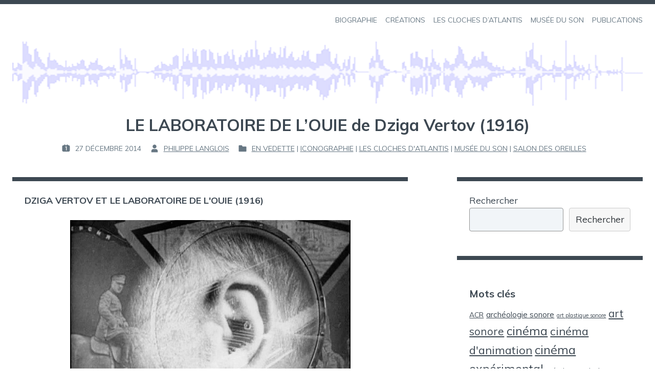

--- FILE ---
content_type: text/html; charset=UTF-8
request_url: http://philippelanglois.net/lcd/?p=515
body_size: 14648
content:
<!doctype html>
<html lang="fr-FR">
<head>
	<meta charset="UTF-8">
	<meta name="viewport" content="width=device-width, initial-scale=1">
	<link rel="profile" href="https://gmpg.org/xfn/11">
	<title>LE LABORATOIRE DE L&rsquo;OUIE de Dziga Vertov (1916) &#8211; Bells of Atlantis</title>
<meta name='robots' content='max-image-preview:large' />
<link rel='dns-prefetch' href='//fonts.googleapis.com' />
<link rel='dns-prefetch' href='//s.w.org' />
<link rel="alternate" type="application/rss+xml" title="Bells of Atlantis &raquo; Flux" href="http://philippelanglois.net/lcd/?feed=rss2" />
<link rel="alternate" type="application/rss+xml" title="Bells of Atlantis &raquo; Flux des commentaires" href="http://philippelanglois.net/lcd/?feed=comments-rss2" />
<script>
window._wpemojiSettings = {"baseUrl":"https:\/\/s.w.org\/images\/core\/emoji\/14.0.0\/72x72\/","ext":".png","svgUrl":"https:\/\/s.w.org\/images\/core\/emoji\/14.0.0\/svg\/","svgExt":".svg","source":{"concatemoji":"http:\/\/philippelanglois.net\/lcd\/wp-includes\/js\/wp-emoji-release.min.js?ver=6.0.11"}};
/*! This file is auto-generated */
!function(e,a,t){var n,r,o,i=a.createElement("canvas"),p=i.getContext&&i.getContext("2d");function s(e,t){var a=String.fromCharCode,e=(p.clearRect(0,0,i.width,i.height),p.fillText(a.apply(this,e),0,0),i.toDataURL());return p.clearRect(0,0,i.width,i.height),p.fillText(a.apply(this,t),0,0),e===i.toDataURL()}function c(e){var t=a.createElement("script");t.src=e,t.defer=t.type="text/javascript",a.getElementsByTagName("head")[0].appendChild(t)}for(o=Array("flag","emoji"),t.supports={everything:!0,everythingExceptFlag:!0},r=0;r<o.length;r++)t.supports[o[r]]=function(e){if(!p||!p.fillText)return!1;switch(p.textBaseline="top",p.font="600 32px Arial",e){case"flag":return s([127987,65039,8205,9895,65039],[127987,65039,8203,9895,65039])?!1:!s([55356,56826,55356,56819],[55356,56826,8203,55356,56819])&&!s([55356,57332,56128,56423,56128,56418,56128,56421,56128,56430,56128,56423,56128,56447],[55356,57332,8203,56128,56423,8203,56128,56418,8203,56128,56421,8203,56128,56430,8203,56128,56423,8203,56128,56447]);case"emoji":return!s([129777,127995,8205,129778,127999],[129777,127995,8203,129778,127999])}return!1}(o[r]),t.supports.everything=t.supports.everything&&t.supports[o[r]],"flag"!==o[r]&&(t.supports.everythingExceptFlag=t.supports.everythingExceptFlag&&t.supports[o[r]]);t.supports.everythingExceptFlag=t.supports.everythingExceptFlag&&!t.supports.flag,t.DOMReady=!1,t.readyCallback=function(){t.DOMReady=!0},t.supports.everything||(n=function(){t.readyCallback()},a.addEventListener?(a.addEventListener("DOMContentLoaded",n,!1),e.addEventListener("load",n,!1)):(e.attachEvent("onload",n),a.attachEvent("onreadystatechange",function(){"complete"===a.readyState&&t.readyCallback()})),(e=t.source||{}).concatemoji?c(e.concatemoji):e.wpemoji&&e.twemoji&&(c(e.twemoji),c(e.wpemoji)))}(window,document,window._wpemojiSettings);
</script>
<style>
img.wp-smiley,
img.emoji {
	display: inline !important;
	border: none !important;
	box-shadow: none !important;
	height: 1em !important;
	width: 1em !important;
	margin: 0 0.07em !important;
	vertical-align: -0.1em !important;
	background: none !important;
	padding: 0 !important;
}
</style>
	<link rel='stylesheet' id='embed-pdf-viewer-css'  href='http://philippelanglois.net/lcd/wp-content/plugins/embed-pdf-viewer/css/embed-pdf-viewer.css?ver=6.0.11' media='screen' />
<link rel='stylesheet' id='wp-block-library-css'  href='http://philippelanglois.net/lcd/wp-includes/css/dist/block-library/style.min.css?ver=6.0.11' media='all' />
<style id='global-styles-inline-css'>
body{--wp--preset--color--black: #000000;--wp--preset--color--cyan-bluish-gray: #abb8c3;--wp--preset--color--white: #ffffff;--wp--preset--color--pale-pink: #f78da7;--wp--preset--color--vivid-red: #cf2e2e;--wp--preset--color--luminous-vivid-orange: #ff6900;--wp--preset--color--luminous-vivid-amber: #fcb900;--wp--preset--color--light-green-cyan: #7bdcb5;--wp--preset--color--vivid-green-cyan: #00d084;--wp--preset--color--pale-cyan-blue: #8ed1fc;--wp--preset--color--vivid-cyan-blue: #0693e3;--wp--preset--color--vivid-purple: #9b51e0;--wp--preset--color--darkest-grey: #3d4852;--wp--preset--color--dark-grey: #58636F;--wp--preset--color--grey: #677783;--wp--preset--color--light-grey: #bac6d3;--wp--preset--color--lightest-grey: #f1f5f8;--wp--preset--gradient--vivid-cyan-blue-to-vivid-purple: linear-gradient(135deg,rgba(6,147,227,1) 0%,rgb(155,81,224) 100%);--wp--preset--gradient--light-green-cyan-to-vivid-green-cyan: linear-gradient(135deg,rgb(122,220,180) 0%,rgb(0,208,130) 100%);--wp--preset--gradient--luminous-vivid-amber-to-luminous-vivid-orange: linear-gradient(135deg,rgba(252,185,0,1) 0%,rgba(255,105,0,1) 100%);--wp--preset--gradient--luminous-vivid-orange-to-vivid-red: linear-gradient(135deg,rgba(255,105,0,1) 0%,rgb(207,46,46) 100%);--wp--preset--gradient--very-light-gray-to-cyan-bluish-gray: linear-gradient(135deg,rgb(238,238,238) 0%,rgb(169,184,195) 100%);--wp--preset--gradient--cool-to-warm-spectrum: linear-gradient(135deg,rgb(74,234,220) 0%,rgb(151,120,209) 20%,rgb(207,42,186) 40%,rgb(238,44,130) 60%,rgb(251,105,98) 80%,rgb(254,248,76) 100%);--wp--preset--gradient--blush-light-purple: linear-gradient(135deg,rgb(255,206,236) 0%,rgb(152,150,240) 100%);--wp--preset--gradient--blush-bordeaux: linear-gradient(135deg,rgb(254,205,165) 0%,rgb(254,45,45) 50%,rgb(107,0,62) 100%);--wp--preset--gradient--luminous-dusk: linear-gradient(135deg,rgb(255,203,112) 0%,rgb(199,81,192) 50%,rgb(65,88,208) 100%);--wp--preset--gradient--pale-ocean: linear-gradient(135deg,rgb(255,245,203) 0%,rgb(182,227,212) 50%,rgb(51,167,181) 100%);--wp--preset--gradient--electric-grass: linear-gradient(135deg,rgb(202,248,128) 0%,rgb(113,206,126) 100%);--wp--preset--gradient--midnight: linear-gradient(135deg,rgb(2,3,129) 0%,rgb(40,116,252) 100%);--wp--preset--duotone--dark-grayscale: url('#wp-duotone-dark-grayscale');--wp--preset--duotone--grayscale: url('#wp-duotone-grayscale');--wp--preset--duotone--purple-yellow: url('#wp-duotone-purple-yellow');--wp--preset--duotone--blue-red: url('#wp-duotone-blue-red');--wp--preset--duotone--midnight: url('#wp-duotone-midnight');--wp--preset--duotone--magenta-yellow: url('#wp-duotone-magenta-yellow');--wp--preset--duotone--purple-green: url('#wp-duotone-purple-green');--wp--preset--duotone--blue-orange: url('#wp-duotone-blue-orange');--wp--preset--font-size--small: 14px;--wp--preset--font-size--medium: 20px;--wp--preset--font-size--large: 20px;--wp--preset--font-size--x-large: 42px;--wp--preset--font-size--normal: 16px;--wp--preset--font-size--lead: 18px;--wp--preset--font-size--very-large: 24px;--wp--preset--font-size--huge: 28px;}.has-black-color{color: var(--wp--preset--color--black) !important;}.has-cyan-bluish-gray-color{color: var(--wp--preset--color--cyan-bluish-gray) !important;}.has-white-color{color: var(--wp--preset--color--white) !important;}.has-pale-pink-color{color: var(--wp--preset--color--pale-pink) !important;}.has-vivid-red-color{color: var(--wp--preset--color--vivid-red) !important;}.has-luminous-vivid-orange-color{color: var(--wp--preset--color--luminous-vivid-orange) !important;}.has-luminous-vivid-amber-color{color: var(--wp--preset--color--luminous-vivid-amber) !important;}.has-light-green-cyan-color{color: var(--wp--preset--color--light-green-cyan) !important;}.has-vivid-green-cyan-color{color: var(--wp--preset--color--vivid-green-cyan) !important;}.has-pale-cyan-blue-color{color: var(--wp--preset--color--pale-cyan-blue) !important;}.has-vivid-cyan-blue-color{color: var(--wp--preset--color--vivid-cyan-blue) !important;}.has-vivid-purple-color{color: var(--wp--preset--color--vivid-purple) !important;}.has-black-background-color{background-color: var(--wp--preset--color--black) !important;}.has-cyan-bluish-gray-background-color{background-color: var(--wp--preset--color--cyan-bluish-gray) !important;}.has-white-background-color{background-color: var(--wp--preset--color--white) !important;}.has-pale-pink-background-color{background-color: var(--wp--preset--color--pale-pink) !important;}.has-vivid-red-background-color{background-color: var(--wp--preset--color--vivid-red) !important;}.has-luminous-vivid-orange-background-color{background-color: var(--wp--preset--color--luminous-vivid-orange) !important;}.has-luminous-vivid-amber-background-color{background-color: var(--wp--preset--color--luminous-vivid-amber) !important;}.has-light-green-cyan-background-color{background-color: var(--wp--preset--color--light-green-cyan) !important;}.has-vivid-green-cyan-background-color{background-color: var(--wp--preset--color--vivid-green-cyan) !important;}.has-pale-cyan-blue-background-color{background-color: var(--wp--preset--color--pale-cyan-blue) !important;}.has-vivid-cyan-blue-background-color{background-color: var(--wp--preset--color--vivid-cyan-blue) !important;}.has-vivid-purple-background-color{background-color: var(--wp--preset--color--vivid-purple) !important;}.has-black-border-color{border-color: var(--wp--preset--color--black) !important;}.has-cyan-bluish-gray-border-color{border-color: var(--wp--preset--color--cyan-bluish-gray) !important;}.has-white-border-color{border-color: var(--wp--preset--color--white) !important;}.has-pale-pink-border-color{border-color: var(--wp--preset--color--pale-pink) !important;}.has-vivid-red-border-color{border-color: var(--wp--preset--color--vivid-red) !important;}.has-luminous-vivid-orange-border-color{border-color: var(--wp--preset--color--luminous-vivid-orange) !important;}.has-luminous-vivid-amber-border-color{border-color: var(--wp--preset--color--luminous-vivid-amber) !important;}.has-light-green-cyan-border-color{border-color: var(--wp--preset--color--light-green-cyan) !important;}.has-vivid-green-cyan-border-color{border-color: var(--wp--preset--color--vivid-green-cyan) !important;}.has-pale-cyan-blue-border-color{border-color: var(--wp--preset--color--pale-cyan-blue) !important;}.has-vivid-cyan-blue-border-color{border-color: var(--wp--preset--color--vivid-cyan-blue) !important;}.has-vivid-purple-border-color{border-color: var(--wp--preset--color--vivid-purple) !important;}.has-vivid-cyan-blue-to-vivid-purple-gradient-background{background: var(--wp--preset--gradient--vivid-cyan-blue-to-vivid-purple) !important;}.has-light-green-cyan-to-vivid-green-cyan-gradient-background{background: var(--wp--preset--gradient--light-green-cyan-to-vivid-green-cyan) !important;}.has-luminous-vivid-amber-to-luminous-vivid-orange-gradient-background{background: var(--wp--preset--gradient--luminous-vivid-amber-to-luminous-vivid-orange) !important;}.has-luminous-vivid-orange-to-vivid-red-gradient-background{background: var(--wp--preset--gradient--luminous-vivid-orange-to-vivid-red) !important;}.has-very-light-gray-to-cyan-bluish-gray-gradient-background{background: var(--wp--preset--gradient--very-light-gray-to-cyan-bluish-gray) !important;}.has-cool-to-warm-spectrum-gradient-background{background: var(--wp--preset--gradient--cool-to-warm-spectrum) !important;}.has-blush-light-purple-gradient-background{background: var(--wp--preset--gradient--blush-light-purple) !important;}.has-blush-bordeaux-gradient-background{background: var(--wp--preset--gradient--blush-bordeaux) !important;}.has-luminous-dusk-gradient-background{background: var(--wp--preset--gradient--luminous-dusk) !important;}.has-pale-ocean-gradient-background{background: var(--wp--preset--gradient--pale-ocean) !important;}.has-electric-grass-gradient-background{background: var(--wp--preset--gradient--electric-grass) !important;}.has-midnight-gradient-background{background: var(--wp--preset--gradient--midnight) !important;}.has-small-font-size{font-size: var(--wp--preset--font-size--small) !important;}.has-medium-font-size{font-size: var(--wp--preset--font-size--medium) !important;}.has-large-font-size{font-size: var(--wp--preset--font-size--large) !important;}.has-x-large-font-size{font-size: var(--wp--preset--font-size--x-large) !important;}
</style>
<link rel='stylesheet' id='kawi-fonts-css'  href='https://fonts.googleapis.com/css?family=Oxygen%2BMono%7CMuli%3A400%2C400i%2C700&#038;subset=latin%2Clatin-ext' media='all' />
<link rel='stylesheet' id='kawi-styles-css'  href='http://philippelanglois.net/lcd/wp-content/themes/kawi/style.min.css?ver=1.2.0' media='all' />
<script src='http://philippelanglois.net/lcd/wp-includes/js/jquery/jquery.min.js?ver=3.6.0' id='jquery-core-js'></script>
<script src='http://philippelanglois.net/lcd/wp-includes/js/jquery/jquery-migrate.min.js?ver=3.3.2' id='jquery-migrate-js'></script>
<script src='http://philippelanglois.net/lcd/wp-content/themes/kawi/js/main.min.js?ver=1.2.0' id='kawi-scripts-js'></script>
<link rel="https://api.w.org/" href="http://philippelanglois.net/lcd/index.php?rest_route=/" /><link rel="alternate" type="application/json" href="http://philippelanglois.net/lcd/index.php?rest_route=/wp/v2/posts/515" /><link rel="EditURI" type="application/rsd+xml" title="RSD" href="http://philippelanglois.net/lcd/xmlrpc.php?rsd" />
<link rel="wlwmanifest" type="application/wlwmanifest+xml" href="http://philippelanglois.net/lcd/wp-includes/wlwmanifest.xml" /> 
<meta name="generator" content="WordPress 6.0.11" />
<link rel="canonical" href="http://philippelanglois.net/lcd/?p=515" />
<link rel='shortlink' href='http://philippelanglois.net/lcd/?p=515' />
<link rel="alternate" type="application/json+oembed" href="http://philippelanglois.net/lcd/index.php?rest_route=%2Foembed%2F1.0%2Fembed&#038;url=http%3A%2F%2Fphilippelanglois.net%2Flcd%2F%3Fp%3D515" />
<link rel="alternate" type="text/xml+oembed" href="http://philippelanglois.net/lcd/index.php?rest_route=%2Foembed%2F1.0%2Fembed&#038;url=http%3A%2F%2Fphilippelanglois.net%2Flcd%2F%3Fp%3D515&#038;format=xml" />
<style type="text/css" id="kawi-customizer-css">.site-title, .site-description { position: absolute; clip: rect(1px, 1px, 1px, 1px); }</style>		<style id="wp-custom-css">
			.main-info {
  margin: 1rem 0;
	display : block;
}
.hero {
  align-items: center;
  display: flex;
  flex-direction: column;
  justify-content: center;
  min-height: 30px;
  overflow: hidden;
  text-align: center;
  word-break: break-word;
}
.h1, h1 {
  font-size: 2rem;
}

.post-title {
    font-size: 2rem;
  }

.main-title {
  margin: 0 .25rem;
	display : block;
}
.main-meta {
  color: #677783;
  font-size: .875rem;
  margin: 1rem 0 0;
	display : block;
}		</style>
		</head>

<body class="post-template-default single single-post postid-515 single-format-standard sidebar sidebar-right has-header-image no-filter hero-image">
<svg xmlns="http://www.w3.org/2000/svg" viewBox="0 0 0 0" width="0" height="0" focusable="false" role="none" style="visibility: hidden; position: absolute; left: -9999px; overflow: hidden;" ><defs><filter id="wp-duotone-dark-grayscale"><feColorMatrix color-interpolation-filters="sRGB" type="matrix" values=" .299 .587 .114 0 0 .299 .587 .114 0 0 .299 .587 .114 0 0 .299 .587 .114 0 0 " /><feComponentTransfer color-interpolation-filters="sRGB" ><feFuncR type="table" tableValues="0 0.49803921568627" /><feFuncG type="table" tableValues="0 0.49803921568627" /><feFuncB type="table" tableValues="0 0.49803921568627" /><feFuncA type="table" tableValues="1 1" /></feComponentTransfer><feComposite in2="SourceGraphic" operator="in" /></filter></defs></svg><svg xmlns="http://www.w3.org/2000/svg" viewBox="0 0 0 0" width="0" height="0" focusable="false" role="none" style="visibility: hidden; position: absolute; left: -9999px; overflow: hidden;" ><defs><filter id="wp-duotone-grayscale"><feColorMatrix color-interpolation-filters="sRGB" type="matrix" values=" .299 .587 .114 0 0 .299 .587 .114 0 0 .299 .587 .114 0 0 .299 .587 .114 0 0 " /><feComponentTransfer color-interpolation-filters="sRGB" ><feFuncR type="table" tableValues="0 1" /><feFuncG type="table" tableValues="0 1" /><feFuncB type="table" tableValues="0 1" /><feFuncA type="table" tableValues="1 1" /></feComponentTransfer><feComposite in2="SourceGraphic" operator="in" /></filter></defs></svg><svg xmlns="http://www.w3.org/2000/svg" viewBox="0 0 0 0" width="0" height="0" focusable="false" role="none" style="visibility: hidden; position: absolute; left: -9999px; overflow: hidden;" ><defs><filter id="wp-duotone-purple-yellow"><feColorMatrix color-interpolation-filters="sRGB" type="matrix" values=" .299 .587 .114 0 0 .299 .587 .114 0 0 .299 .587 .114 0 0 .299 .587 .114 0 0 " /><feComponentTransfer color-interpolation-filters="sRGB" ><feFuncR type="table" tableValues="0.54901960784314 0.98823529411765" /><feFuncG type="table" tableValues="0 1" /><feFuncB type="table" tableValues="0.71764705882353 0.25490196078431" /><feFuncA type="table" tableValues="1 1" /></feComponentTransfer><feComposite in2="SourceGraphic" operator="in" /></filter></defs></svg><svg xmlns="http://www.w3.org/2000/svg" viewBox="0 0 0 0" width="0" height="0" focusable="false" role="none" style="visibility: hidden; position: absolute; left: -9999px; overflow: hidden;" ><defs><filter id="wp-duotone-blue-red"><feColorMatrix color-interpolation-filters="sRGB" type="matrix" values=" .299 .587 .114 0 0 .299 .587 .114 0 0 .299 .587 .114 0 0 .299 .587 .114 0 0 " /><feComponentTransfer color-interpolation-filters="sRGB" ><feFuncR type="table" tableValues="0 1" /><feFuncG type="table" tableValues="0 0.27843137254902" /><feFuncB type="table" tableValues="0.5921568627451 0.27843137254902" /><feFuncA type="table" tableValues="1 1" /></feComponentTransfer><feComposite in2="SourceGraphic" operator="in" /></filter></defs></svg><svg xmlns="http://www.w3.org/2000/svg" viewBox="0 0 0 0" width="0" height="0" focusable="false" role="none" style="visibility: hidden; position: absolute; left: -9999px; overflow: hidden;" ><defs><filter id="wp-duotone-midnight"><feColorMatrix color-interpolation-filters="sRGB" type="matrix" values=" .299 .587 .114 0 0 .299 .587 .114 0 0 .299 .587 .114 0 0 .299 .587 .114 0 0 " /><feComponentTransfer color-interpolation-filters="sRGB" ><feFuncR type="table" tableValues="0 0" /><feFuncG type="table" tableValues="0 0.64705882352941" /><feFuncB type="table" tableValues="0 1" /><feFuncA type="table" tableValues="1 1" /></feComponentTransfer><feComposite in2="SourceGraphic" operator="in" /></filter></defs></svg><svg xmlns="http://www.w3.org/2000/svg" viewBox="0 0 0 0" width="0" height="0" focusable="false" role="none" style="visibility: hidden; position: absolute; left: -9999px; overflow: hidden;" ><defs><filter id="wp-duotone-magenta-yellow"><feColorMatrix color-interpolation-filters="sRGB" type="matrix" values=" .299 .587 .114 0 0 .299 .587 .114 0 0 .299 .587 .114 0 0 .299 .587 .114 0 0 " /><feComponentTransfer color-interpolation-filters="sRGB" ><feFuncR type="table" tableValues="0.78039215686275 1" /><feFuncG type="table" tableValues="0 0.94901960784314" /><feFuncB type="table" tableValues="0.35294117647059 0.47058823529412" /><feFuncA type="table" tableValues="1 1" /></feComponentTransfer><feComposite in2="SourceGraphic" operator="in" /></filter></defs></svg><svg xmlns="http://www.w3.org/2000/svg" viewBox="0 0 0 0" width="0" height="0" focusable="false" role="none" style="visibility: hidden; position: absolute; left: -9999px; overflow: hidden;" ><defs><filter id="wp-duotone-purple-green"><feColorMatrix color-interpolation-filters="sRGB" type="matrix" values=" .299 .587 .114 0 0 .299 .587 .114 0 0 .299 .587 .114 0 0 .299 .587 .114 0 0 " /><feComponentTransfer color-interpolation-filters="sRGB" ><feFuncR type="table" tableValues="0.65098039215686 0.40392156862745" /><feFuncG type="table" tableValues="0 1" /><feFuncB type="table" tableValues="0.44705882352941 0.4" /><feFuncA type="table" tableValues="1 1" /></feComponentTransfer><feComposite in2="SourceGraphic" operator="in" /></filter></defs></svg><svg xmlns="http://www.w3.org/2000/svg" viewBox="0 0 0 0" width="0" height="0" focusable="false" role="none" style="visibility: hidden; position: absolute; left: -9999px; overflow: hidden;" ><defs><filter id="wp-duotone-blue-orange"><feColorMatrix color-interpolation-filters="sRGB" type="matrix" values=" .299 .587 .114 0 0 .299 .587 .114 0 0 .299 .587 .114 0 0 .299 .587 .114 0 0 " /><feComponentTransfer color-interpolation-filters="sRGB" ><feFuncR type="table" tableValues="0.098039215686275 1" /><feFuncG type="table" tableValues="0 0.66274509803922" /><feFuncB type="table" tableValues="0.84705882352941 0.41960784313725" /><feFuncA type="table" tableValues="1 1" /></feComponentTransfer><feComposite in2="SourceGraphic" operator="in" /></filter></defs></svg><div id="page" class="site">
	<a class="skip-link screen-reader-text" href="#content">Aller au contenu</a>

		<header id="masthead" class="site-header" role="banner">
		
<div class="navbar default-navbar">
    <div class="wrapper navbar-wrapper">
        		<div class="site-branding">
						<div class="site-details">
									<p class="site-title caps"><a href="http://philippelanglois.net/lcd/" rel="home">Bells of Atlantis</a></p>
									<p class="site-description caps">Philippe Langlois</p>
							</div>
		</div><!-- .site-branding -->
	        <nav id="site-navigation" class="main-navigation" role="navigation" aria-label="Navigation principale">
            		<button class="toggle menu-toggle" aria-controls="menu-area" aria-expanded="false">
			<span class="screen-reader-text">Ouvrir le menu</span>
			<svg class="icon icon-menu" xmlns="http://www.w3.org/2000/svg" viewbox="0 0 16 16" aria-hidden="true" role="img" focusable="false"><rect x="0" fill="none" width="16" height="16" /><g><path d="M0 14h16v-2H0v2zM0 2v2h16V2H0zm0 7h16V7H0v2z" /></g></svg>		</button>
	            <div id="menu-area" class="menu-area sidebar-menu-area" aria-expanded="false">
                <div class="menu-section menu-header">
                    <span class="menu-title">Menu</span>
                    		<button class="toggle menu-toggle" aria-controls="menu-area" aria-expanded="false">
			<span class="screen-reader-text">Fermer le menu</span>
			<svg class="icon icon-close" xmlns="http://www.w3.org/2000/svg" viewBox="0 0 16 16" aria-hidden="true" role="img" focusable="false"><rect x="0" fill="none" width="16" height="16" /><g><path d="M12.7 4.7l-1.4-1.4L8 6.6 4.7 3.3 3.3 4.7 6.6 8l-3.3 3.3 1.4 1.4L8 9.4l3.3 3.3 1.4-1.4L9.4 8" /></g></svg>		</button>
	                </div>
                <div class="menu-section">
                    <ul id="primary-menu" class="menu primary-menu"><li class="page_item page-item-227"><a href="http://philippelanglois.net/lcd/?page_id=227"><span>Biographie</span></a></li>
<li class="page_item page-item-2116 page_item_has_children"><a href="http://philippelanglois.net/lcd/?page_id=2116"><span>Créations</span></a>
<ul class='children'>
	<li class="page_item page-item-2146"><a href="http://philippelanglois.net/lcd/?page_id=2146"><span>Musiques de films</span></a></li>
	<li class="page_item page-item-2157"><a href="http://philippelanglois.net/lcd/?page_id=2157"><span>Installations</span></a></li>
	<li class="page_item page-item-2212"><a href="http://philippelanglois.net/lcd/?page_id=2212"><span>Films</span></a></li>
</ul>
</li>
<li class="page_item page-item-314 page_item_has_children"><a href="http://philippelanglois.net/lcd/?page_id=314"><span>Les Cloches d&rsquo;Atlantis</span></a>
<ul class='children'>
	<li class="page_item page-item-224"><a href="http://philippelanglois.net/lcd/?page_id=224"><span>A propos</span></a></li>
	<li class="page_item page-item-321"><a href="http://philippelanglois.net/lcd/?page_id=321"><span>Extraits sonores</span></a></li>
	<li class="page_item page-item-319"><a href="http://philippelanglois.net/lcd/?page_id=319"><span>Extraits vidéo</span></a></li>
	<li class="page_item page-item-324"><a href="http://philippelanglois.net/lcd/?page_id=324"><span>Iconographie</span></a></li>
	<li class="page_item page-item-653"><a href="http://philippelanglois.net/lcd/?page_id=653"><span>Fiches de films</span></a></li>
	<li class="page_item page-item-1339"><a href="http://philippelanglois.net/lcd/?page_id=1339"><span>Revue de presse</span></a></li>
</ul>
</li>
<li class="page_item page-item-216 page_item_has_children"><a href="http://philippelanglois.net/lcd/?page_id=216"><span>Musée du Son</span></a>
<ul class='children'>
	<li class="page_item page-item-218"><a href="http://philippelanglois.net/lcd/?page_id=218"><span>Hall d&rsquo;accueil</span></a></li>
	<li class="page_item page-item-267"><a href="http://philippelanglois.net/lcd/?page_id=267"><span>Oeuvres graphiques</span></a></li>
	<li class="page_item page-item-1026"><a href="http://philippelanglois.net/lcd/?page_id=1026"><span>Salon des oreilles</span></a></li>
	<li class="page_item page-item-272"><a href="http://philippelanglois.net/lcd/?page_id=272"><span>Synesthésie</span></a></li>
	<li class="page_item page-item-220"><a href="http://philippelanglois.net/lcd/?page_id=220"><span>installations sonores</span></a></li>
	<li class="page_item page-item-252"><a href="http://philippelanglois.net/lcd/?page_id=252"><span>sculptures sonores</span></a></li>
	<li class="page_item page-item-1356"><a href="http://philippelanglois.net/lcd/?page_id=1356"><span>JUKE BOX</span></a></li>
	<li class="page_item page-item-258"><a href="http://philippelanglois.net/lcd/?page_id=258"><span>œuvres musicales</span></a></li>
	<li class="page_item page-item-292"><a href="http://philippelanglois.net/lcd/?page_id=292"><span>Terrasse</span></a></li>
	<li class="page_item page-item-294"><a href="http://philippelanglois.net/lcd/?page_id=294"><span>Parc et Jardins</span></a></li>
	<li class="page_item page-item-296"><a href="http://philippelanglois.net/lcd/?page_id=296"><span>Salon d&rsquo;écoute</span></a></li>
	<li class="page_item page-item-288"><a href="http://philippelanglois.net/lcd/?page_id=288"><span>Auditorium</span></a></li>
	<li class="page_item page-item-298"><a href="http://philippelanglois.net/lcd/?page_id=298"><span>Bibliothèque</span></a></li>
</ul>
</li>
<li class="page_item page-item-357 page_item_has_children"><a href="http://philippelanglois.net/lcd/?page_id=357"><span>Publications</span></a>
<ul class='children'>
	<li class="page_item page-item-2282"><a href="http://philippelanglois.net/lcd/?page_id=2282"><span>Articles</span></a></li>
	<li class="page_item page-item-2194"><a href="http://philippelanglois.net/lcd/?page_id=2194"><span>Collection ZagZig</span></a></li>
</ul>
</li>
</ul>
                </div>
            </div>
        </nav><!-- #site-navigation -->
    </div>
</div>
<div class="hero default-hero">
    <div class="wrapper hero-wrapper">
        		<div class="hero-image">
			<img src="http://philippelanglois.net/lcd/wp-content/uploads/2024/05/113-6.png" width="1581" height="178" alt="" srcset="http://philippelanglois.net/lcd/wp-content/uploads/2024/05/113-6.png 1581w, http://philippelanglois.net/lcd/wp-content/uploads/2024/05/113-6-300x34.png 300w, http://philippelanglois.net/lcd/wp-content/uploads/2024/05/113-6-1024x115.png 1024w, http://philippelanglois.net/lcd/wp-content/uploads/2024/05/113-6-768x86.png 768w, http://philippelanglois.net/lcd/wp-content/uploads/2024/05/113-6-1536x173.png 1536w" sizes="(max-width: 1581px) 100vw, 1581px" />		</div><!-- .hero-image -->
	                <div class="main-info">
            <h1 class="main-title">LE LABORATOIRE DE L&rsquo;OUIE de Dziga Vertov (1916)</h1>
                            <p class="main-meta caps"><span class="posted-on post-meta-item"><svg class="icon icon-date" xmlns="http://www.w3.org/2000/svg" viewBox="0 0 16 16" aria-hidden="true" role="img" focusable="false"><rect x="0" fill="none" width="16" height="16"/><g><path d="M12 3h-1V2H9v1H7V2H5v1H4c-1.1 0-2 .9-2 2v6c0 1.1.9 2 2 2h8c1.1 0 2-.9 2-2V5c0-1.1-.9-2-2-2zm-3 8H8V6.2l-.8.3-.4-1L9 4.8V11z"/></g></svg> <span class="screen-reader-text">Publié le :</span> <time class="entry-date published" datetime="2014-09-03T10:08:38+02:00">3 septembre 2014</time><time class="updated" datetime="2014-12-27T15:29:19+01:00">27 décembre 2014</time></span><span class="byline post-meta-item"><svg class="icon icon-user" xmlns="http://www.w3.org/2000/svg" viewBox="0 0 16 16" aria-hidden="true" role="img" focusable="false"><rect x="0" fill="none" width="16" height="16"/><g><path d="M8 8c1.7 0 3-1.3 3-3S9.7 2 8 2 5 3.3 5 5s1.3 3 3 3zm2 1H6c-1.7 0-3 1.3-3 3v2h10v-2c0-1.7-1.3-3-3-3z"/></g></svg> <span class="screen-reader-text">Par :</span> <span class="author vcard"><a class="url fn n" href="http://philippelanglois.net/lcd/?author=2">Philippe Langlois</a></span></span><span class="categories post-meta-item"><svg class="icon icon-categories" xmlns="http://www.w3.org/2000/svg" viewBox="0 0 16 16" aria-hidden="true" role="img" focusable="false"><rect x="0" fill="none" width="16" height="16"/><g><path d="M13 5H8l-.7-1.4c-.2-.4-.5-.6-.9-.6H3c-.5 0-1 .5-1 1v8c0 .6.5 1 1 1h10c.6 0 1-.4 1-1V6c0-.6-.4-1-1-1z"/></g></svg> <span class="screen-reader-text">Publié dans</span> <a href="http://philippelanglois.net/lcd/?cat=3" rel="category">En vedette</a><span class="seperator">|</span><a href="http://philippelanglois.net/lcd/?cat=55" rel="category">Iconographie</a><span class="seperator">|</span><a href="http://philippelanglois.net/lcd/?cat=7" rel="category">Les cloches d'Atlantis</a><span class="seperator">|</span><a href="http://philippelanglois.net/lcd/?cat=6" rel="category">Musée du son</a><span class="seperator">|</span><a href="http://philippelanglois.net/lcd/?cat=103" rel="category">salon des oreilles</a></span></p>
                    </div>
    </div>
</div>	</header><!-- #masthead -->

	<div id="content" class="content-area">
	
	<main id="main" class="main-content" role="main">
		<div id="content-wrapper" class="wrapper content-wrapper">

		
<article id="post-515" class="post-515 post type-post status-publish format-standard hentry category-featured category-iconographie category-les-cloche-datlantis category-musee-du-son category-salon-des-oreilles tag-futurisme tag-futurisme-russe tag-inedit tag-musique-bruitiste tag-musique-concrete tag-musique-experimentale tag-pionniers-et-precurseurs">
	<div class="post-wrapper">

		
		<div class="post-content">
			<p><strong>DZIGA VERTOV ET LE LABORATOIRE DE L&#39;OUIE (1916)<br />
	</strong></p>
<p style="text-align: center;"><img alt="" height="437" src="http://philippelanglois.net/lcd/wp-content/uploads/laboratoire de louie.jpg" width="548" /></p>
<p>Photogramme tir&eacute; de <em>L&#39;homme &agrave; la cam&eacute;ra</em> (1928) &copy; Lobster Film</p>
<p>
	Pendant la premi&egrave;re guerre mondiale, les id&eacute;es futuristes de Maiakovski et de ses amis gagnent les grandes villes artistiques sovi&eacute;tiques comme Petrograd (Saint Petersbourg) et influencent un jeune po&egrave;te et musicien, Denis Arkadievitch Kaufman, davantage connu aujourd&rsquo;hui sous le nom de Dziga Vertov. En russe, le pr&eacute;nom&nbsp;Dziga est une d&eacute;formation de Denis et se r&eacute;f&egrave;re au mot ukrainien qui veut dire toupie, mais aussi &agrave; Tzigane, peuple &eacute;ternel errant. Vertov est d&eacute;riv&eacute; du verbe russe &laquo;&nbsp;vertet&nbsp;&raquo; qui signifie &laquo;&nbsp;tourner, pivoter, tournoyer &raquo;. Dziga Vertov peut alors &eacute;tonnamment prendre le sens de &laquo;&nbsp;Mouvement perp&eacute;tuel&nbsp;&raquo;. Vertov poursuit alors parall&egrave;lement des &eacute;tudes de m&eacute;decine et de musique et admire beaucoup les futuristes russes. <br />
	&laquo;&nbsp;Traversons ensemble une grande capitale moderne, les oreilles plus attentives que les yeux&hellip;&nbsp;&raquo; d&eacute;clare Russolo, une pens&eacute;e qui semble avoir &eacute;galement anim&eacute; le cin&eacute;aste russe bien qu&rsquo;il ne connaisse pas l&rsquo;existence des recherches du musicien futuriste. En 1916, Dziga Vertov fonde &agrave; l&rsquo;&acirc;ge de vingt ans un &laquo;&nbsp;laboratoire de l&rsquo;ou&iuml;e&nbsp;&raquo; afin d&rsquo;exp&eacute;rimenter le montage des sons par le biais du phonographe. Dans un texte intitul&eacute; &laquo;&nbsp;Naissance du cin&eacute;-&oelig;il&nbsp;&raquo; publi&eacute; dans Articles, journaux, projets, coll. &laquo; 10/18 &raquo;, il d&eacute;clare : &laquo; Et voici qu&rsquo;un jour de printemps 1918, je rentre de la gare. J&rsquo;ai encore aux oreilles les soupirs, le bruit du train qui s&rsquo;&eacute;loigne&hellip; quelqu&rsquo;un jure&hellip; un baiser&hellip; quelqu&rsquo;un s&rsquo;exclame&hellip; Rire, sifflet, voix, coups de la cloche de la gare, hal&egrave;tement de la locomotive&hellip; Murmures, appels, adieux&hellip; Je pense chemin faisant : il faut que je finisse par d&eacute;gotter un appareil qui ne d&eacute;crive pas mais inscrive, photographie ces sons. Sinon, impossible de les organiser, de les monter. Ils s&rsquo;enfuient comme fuit le temps.&nbsp;&raquo;S&rsquo;agissait-il pour lui de r&eacute;aliser de simples &laquo;&nbsp;sonographies&nbsp;&raquo; ou bien de monter, d&rsquo;articuler entre eux, mettre en rythme les divers bruits pr&eacute;lev&eacute;s &agrave; la r&eacute;alit&eacute;&nbsp;? Nul document ne l&rsquo;atteste &agrave; ce jour, mis &agrave; part les &eacute;crits de Georges Sadoul, assez vagues en ce qui concerne le r&eacute;el travail effectu&eacute; &agrave; partir de cette mati&egrave;re sonore.<br />
	&laquo;&nbsp;Vertov pratique le montage d&rsquo;&eacute;l&eacute;ments sonores dans ce laboratoire de l&rsquo;ou&iuml;e dont il est le seul chercheur. Il dispose d&rsquo;un Path&eacute;phone &agrave; pavillon mod&egrave;le 1900 ou 1910. Avec ce phonographe tr&egrave;s primitif Vertov enregistre et combine des sons de machines, de cascades etc. pour tenter de cr&eacute;er ce que nous appelons aujourd&rsquo;hui la musique concr&egrave;te (&#8230;)&nbsp;&raquo;</p>
<p>	Pour r&eacute;aliser ses exp&eacute;riences sonores, Dziga Vertov se voit logiquement oblig&eacute; de transporter son appareil enregistreur sur les lieux choisis pour leur qualit&eacute; acoustique, orienter ensuite le pavillon du phonographe en direction de la source convoit&eacute;e afin d&rsquo;en fixer le mouvement ondulatoire dans la cire d&rsquo;un cylindre ou d&rsquo;un disque. Gr&acirc;ce &agrave; ce Path&eacute;phone lecteur et enregistreur, le jeune musicien enregistre toutes sortes de bruits divers&nbsp;: scieries m&eacute;caniques, torrents, machines en mouvement, conversation, etc. tentant de cr&eacute;er ensuite par leur agencement, leur montage, leur organisation, une sorte de&nbsp;nouvelle musique.</p>
<p>	Sadoul &eacute;voque sans &eacute;quivoque &laquo;&nbsp;le montage&nbsp;d&rsquo;&eacute;l&eacute;ments sonores &raquo; et la &laquo;&nbsp;combinaison de sons &raquo;. Or, il n&rsquo;existe qu&rsquo;une seule possibilit&eacute; en 1916 pour r&eacute;aliser ce type de construction&nbsp;: le montage &agrave; la source &ndash; que l&rsquo;on peut assimiler au montage cam&eacute;ra &ndash; o&ugrave; l&rsquo;assemblage s&rsquo;effectue au moment de l&rsquo;acquisition par enregistrement successif de bruits. Il s&rsquo;agit l&agrave; tr&egrave;s certainement de la technique employ&eacute;e par Vertov &agrave; laquelle il est possible d&rsquo;adjoindre le tuilage, techniquement envisageable par r&eacute;-enregistrement, bien que celui-ci provoque une augmentation consid&eacute;rable du bruit de fond. Vertov imagine-t-il la combinaison de sons selon une construction horizontale, ou bien cherche-t-il &agrave; travailler verticalement afin de cr&eacute;er des polyphonies de bruits&nbsp;? Il est plausible que Vertov, ne poss&eacute;dant qu&rsquo;une seule machine, pratique le montage au moment de la prise de son et ne puisse pas effectuer de repiquage. De plus, la manipulation du phonographe n&rsquo;autorisant pas de contr&ocirc;le v&eacute;ritablement pr&eacute;cis du montage, il est probable qu&rsquo;une grande part de l&rsquo;&eacute;laboration soit laiss&eacute;e au hasard, ce qui laisse songeur quant &agrave; la qualit&eacute; des articulations, et la valeur musicale des montages de Vertov. L&rsquo;impr&eacute;cision des propos de Sadoul se manifeste &eacute;galement lorsqu&rsquo;il mentionne que Vertov a &laquo;&nbsp;tent&eacute; de cr&eacute;er ce qu&rsquo;on appelle aujourd&rsquo;hui la musique concr&egrave;te &raquo;. Bien que les premi&egrave;res ann&eacute;es de la musique concr&egrave;te de 1948 &agrave; 1950 s&rsquo;&eacute;laborent, comme les exp&eacute;riences de Vertov dans son laboratoire de l&rsquo;ou&iuml;e, &agrave; partir de la gravure sur disques souples, l&rsquo;Etude aux chemins de fer, premi&egrave;re des Etudes de bruits de Pierre Schaeffer, prend toutefois en compte la possibilit&eacute; de transformer le son&nbsp;en postproduction par le ralentissement, l&rsquo;acc&eacute;l&eacute;ration, l&rsquo;inversion du son et le bouclage, gr&acirc;ce &agrave; la technique du sillon ferm&eacute;. Sur ce point pr&eacute;cis, Georges Sadoul ne d&eacute;livre aucune information distincte quant &agrave; la technique adopt&eacute;e par Vertov, ni sur la qualit&eacute; de sa production sonore. Rien non plus ne vient confirmer si l&rsquo;id&eacute;e de la transformation des sons est envisag&eacute;e au moment de la prise de son, ni m&ecirc;me si celle-ci est envisag&eacute;e tout court.</p>
<p>	Si Russolo avec ses instruments bruiteurs concentre ses travaux sonores de mani&egrave;re &laquo;&nbsp;non imitative&nbsp;&raquo;, il en va tout autrement de Dziga Vertov qui con&ccedil;oit le bruit comme une r&eacute;alit&eacute; concr&egrave;te. Son laboratoire de l&rsquo;ou&iuml;e le conduit d&rsquo;ailleurs &agrave; une repr&eacute;sentation auditive de la &laquo;&nbsp;v&eacute;rit&eacute;&nbsp;&raquo; &agrave; travers la th&eacute;orie du &laquo;&nbsp;radio-oreille&nbsp;&raquo; qu&rsquo;il d&eacute;veloppe dans un souci rigoureux de restituer une objectivit&eacute; auditive. <br />
	Selon Georges Sadoul, Dziga Vertov put, pour ses exp&eacute;riences, prendre l&rsquo;Art des bruits de Luigi Russolo comme mod&egrave;le, mais &agrave; la diff&eacute;rence fondamentale qu&rsquo;il refusa les instruments &laquo;&nbsp;imitatifs&nbsp;&raquo; pour employer l&rsquo;enregistrement de sons r&eacute;els. Nous savons aujourd&rsquo;hui que Vertov n&rsquo;avait pas connaissance des travaux de Russolo. Georges Sadoul montre toutefois que Dziga Vertov utilisait des &eacute;l&eacute;ments express&eacute;ment catalogu&eacute;s trois ans plus t&ocirc;t par Luigi Russolo&nbsp;comme des cascades, des moteurs, ou encore des scies m&eacute;caniques. Quels autres sons naturels ou citadins que ceux r&eacute;pertori&eacute;s par Russolo pouvaient attirer la curiosit&eacute; d&rsquo;un musicien futuriste comme Dziga Vertov sans recoupement possible&nbsp;? De toute &eacute;vidence, son emploi du phonographe &ndash; et donc la fixation du son sur un quelconque support, disques en cire, rouleaux ou cylindres &ndash; se d&eacute;marque tr&egrave;s nettement de la d&eacute;marche de son homologue italien qui s&rsquo;attache &agrave; reproduire les bruits m&eacute;caniquement. L&rsquo;emploi d&rsquo;un instrument enregistreur lui apporte d&rsquo;embl&eacute;e une forme &laquo;&nbsp;d&rsquo;objectivit&eacute;&nbsp;&raquo;, une approche de la r&eacute;alit&eacute; sonore qui deviendra par la suite la d&eacute;finition m&ecirc;me de son approche cin&eacute;matographique&nbsp;: le Kino Pravda, le &laquo;&nbsp;cin&eacute;ma-v&eacute;rit&eacute; &raquo;.<br />
	Toujours selon Georges Sadoul, Dziga Vertov pratique &eacute;galement dans son laboratoire de l&rsquo;ou&iuml;e le montage de st&eacute;nogrammes et le montage de mots, plus directement en rapport avec le langage et la po&eacute;sie, dans le m&ecirc;me esprit que les &laquo;&nbsp;po&egrave;tes phonographistes &raquo;. Cette derni&egrave;re technique lui sert notamment pour constituer certains po&egrave;mes&nbsp;tels Je vois, ou Start (1917).</p>
<p>	Quelle est l&rsquo;ampleur des recherches de Vertov dans ce domaine&nbsp;? Existe-t-il encore des fragments de son travail&nbsp;? Dans quel &eacute;tat&nbsp;de conservation ? Ces questions demeurent pour l&rsquo;instant sans r&eacute;ponse. Il semble que ces exp&eacute;riences d&rsquo;esprit futuriste ont &eacute;t&eacute; assez br&egrave;ves et rudimentaires et sont rest&eacute;es, faute de moyens techniques, sans grande retomb&eacute;e sur le plan musical. <br />
	&laquo;&nbsp;Travaillant &agrave; partir d&rsquo;un enregistreur sur disque en cire, Vertov cherche &agrave; enregistrer des bruits aussi bien &agrave; l&rsquo;int&eacute;rieur qu&rsquo;&agrave; l&rsquo;ext&eacute;rieur du studio afin de les rassembler dans des compositions enti&egrave;rement nouvelles. Il tentait ainsi de cr&eacute;er les symphonies concr&egrave;tes qui seront entendues dans ses films des ann&eacute;es 30, et qui seraient techniquement r&eacute;alisables par les compositeurs avec l&rsquo;introduction du magn&eacute;tophone &agrave; bande dans les ann&eacute;es 40. Le r&eacute;sultat obtenu avec l&rsquo;&eacute;quipement disponible en 1917 devait &ecirc;tre d&eacute;courageant. En d&eacute;finitive,&nbsp;cette &eacute;tape a servi de pr&eacute;paration au jeune artiste d&eacute;&ccedil;u pour l&rsquo;essai d&rsquo;un autre m&eacute;dia &raquo;.</p>
<p>	Ces exp&eacute;riences ont une grande importance en tant qu&rsquo;&eacute;tape dans le d&eacute;veloppement d&rsquo;une pens&eacute;e cr&eacute;atrice et ont servi de base aux recherches ult&eacute;rieures du cin&eacute;aste. Cette id&eacute;e de montage en liaison directe avec le montage cin&eacute;matographique devient en effet centrale, lorsque Vertov se voit confier, &agrave; partir de 1919, le montage des films d&rsquo;actualit&eacute; re&ccedil;us de toute la Russie o&ugrave; la guerre civile fait rage.</p>
<p>Voici reconstitu&eacute; un extrait des exp&eacute;riences sonores de Vertov dans son laboratoire de l&#39;ou&iuml;e</p>
<p style="text-align: center;"><iframe loading="lazy" allowfullscreen="" frameborder="0" height="315" src="//www.youtube.com/embed/XNB4OAeCuU8" width="560"></iframe></p>
<p>Deuxi&egrave;me extrait reconstitu&eacute;.</p>
<p style="text-align: center;"><iframe loading="lazy" allowfullscreen="" frameborder="0" height="315" src="//www.youtube.com/embed/iXRBaHTOfYM" width="560"></iframe></p>
					</div><!-- .post-content -->

		<footer class="post-footer">
			<span class="tags caps"><svg class="icon icon-tags" xmlns="http://www.w3.org/2000/svg" viewBox="0 0 16 16" aria-hidden="true" role="img" focusable="false"><rect x="0" fill="none" width="16" height="16"/><g><path d="M11.3 4.3c-.2-.2-.4-.3-.7-.3H3c-.5 0-1 .5-1 1v6c0 .6.5 1 1 1h7.6c.3 0 .5-.1.7-.3L15 8l-3.7-3.7zM10 9c-.5 0-1-.5-1-1s.5-1 1-1 1 .5 1 1-.5 1-1 1z"/></g></svg><span class="tag-list"><span class="screen-reader-text">Étiquettes :</span> <a href="http://philippelanglois.net/lcd/?tag=futurisme" rel="tag">futurisme</a>, <a href="http://philippelanglois.net/lcd/?tag=futurisme-russe" rel="tag">futurisme russe</a>, <a href="http://philippelanglois.net/lcd/?tag=inedit" rel="tag">inédit</a>, <a href="http://philippelanglois.net/lcd/?tag=musique-bruitiste" rel="tag">musique bruitiste</a>, <a href="http://philippelanglois.net/lcd/?tag=musique-concrete" rel="tag">musique concrète</a>, <a href="http://philippelanglois.net/lcd/?tag=musique-experimentale" rel="tag">musique expérimentale</a>, <a href="http://philippelanglois.net/lcd/?tag=pionniers-et-precurseurs" rel="tag">pionniers et précurseurs</a></span></span>		</footer><!-- .post-footer -->

	</div>
</article><!-- #post-515 -->

	<nav class="navigation post-navigation" aria-label="Publications">
		<h2 class="screen-reader-text">Navigation de l’article</h2>
		<div class="nav-links"><div class="nav-previous"><a href="http://philippelanglois.net/lcd/?p=1617" rel="prev"><svg class="icon icon-previous" xmlns="http://www.w3.org/2000/svg" viewBox="0 0 16 16" aria-hidden="true" role="img" focusable="false"><rect x="0" fill="none" width="16" height="16"/><g><path d="M13 7H6.4l2.3-2.3-1.4-1.4L2.6 8l4.7 4.7 1.4-1.4L6.4 9H13"/></g></svg><span class="link-text">MY NAME IS OONA, Gunvor Nelson (1969)</span></a></div><div class="nav-next"><a href="http://philippelanglois.net/lcd/?p=1807" rel="next"><span class="link-text">THE WORKERS FUNERAL MARCH, Arseny Avraamov (1922)</span><svg class="icon icon-next" xmlns="http://www.w3.org/2000/svg" viewBox="0 0 16 16" aria-hidden="true" role="img" focusable="false"><rect x="0" fill="none" width="16" height="16"/><g><path d="M3 7h6.6L7.3 4.7l1.4-1.4L13.4 8l-4.7 4.7-1.4-1.4L9.6 9H3"/></g></svg></a></div></div>
	</nav>
		</div><!-- .content-wrapper -->
	</main><!-- #main -->


<aside id="secondary" class="widget-area" role="complementary">
    	<div class="wrapper widgets-wrapper">
		<div id="block-2" class="widget widget_block widget_search"><form role="search" method="get" action="http://philippelanglois.net/lcd/" class="wp-block-search__button-outside wp-block-search__text-button wp-block-search"><label for="wp-block-search__input-1" class="wp-block-search__label">Rechercher</label><div class="wp-block-search__inside-wrapper " ><input type="search" id="wp-block-search__input-1" class="wp-block-search__input " name="s" value="" placeholder=""  required /><button type="submit" class="wp-block-search__button  "  >Rechercher</button></div></form></div><div id="tag_cloud-2" class="widget widget_tag_cloud"><h2 class="widget-title h6">Mots clés</h2><div class="tagcloud"><a href="http://philippelanglois.net/lcd/?tag=acr" class="tag-cloud-link tag-link-170 tag-link-position-1" style="font-size: 10.372881355932pt;" aria-label="ACR (7 éléments)">ACR</a>
<a href="http://philippelanglois.net/lcd/?tag=archeologie-sonore" class="tag-cloud-link tag-link-118 tag-link-position-2" style="font-size: 11.559322033898pt;" aria-label="archéologie sonore (9 éléments)">archéologie sonore</a>
<a href="http://philippelanglois.net/lcd/?tag=art-plastique-sonore" class="tag-cloud-link tag-link-150 tag-link-position-3" style="font-size: 8pt;" aria-label="art plastique sonore (4 éléments)">art plastique sonore</a>
<a href="http://philippelanglois.net/lcd/?tag=art-sonore" class="tag-cloud-link tag-link-42 tag-link-position-4" style="font-size: 15.35593220339pt;" aria-label="art sonore (20 éléments)">art sonore</a>
<a href="http://philippelanglois.net/lcd/?tag=cinema" class="tag-cloud-link tag-link-15 tag-link-position-5" style="font-size: 17.610169491525pt;" aria-label="cinéma (31 éléments)">cinéma</a>
<a href="http://philippelanglois.net/lcd/?tag=cinema-danimation" class="tag-cloud-link tag-link-11 tag-link-position-6" style="font-size: 16.423728813559pt;" aria-label="cinéma d&#039;animation (25 éléments)">cinéma d&#039;animation</a>
<a href="http://philippelanglois.net/lcd/?tag=cinema-experimental" class="tag-cloud-link tag-link-119 tag-link-position-7" style="font-size: 17.610169491525pt;" aria-label="cinéma expérimental (31 éléments)">cinéma expérimental</a>
<a href="http://philippelanglois.net/lcd/?tag=creation-musicale" class="tag-cloud-link tag-link-18 tag-link-position-8" style="font-size: 10.372881355932pt;" aria-label="création musicale (7 éléments)">création musicale</a>
<a href="http://philippelanglois.net/lcd/?tag=creation-radiophonique" class="tag-cloud-link tag-link-23 tag-link-position-9" style="font-size: 13.338983050847pt;" aria-label="création radiophonique (13 éléments)">création radiophonique</a>
<a href="http://philippelanglois.net/lcd/?tag=design-sonore" class="tag-cloud-link tag-link-128 tag-link-position-10" style="font-size: 9.7796610169492pt;" aria-label="Design sonore (6 éléments)">Design sonore</a>
<a href="http://philippelanglois.net/lcd/?tag=dis-voir" class="tag-cloud-link tag-link-68 tag-link-position-11" style="font-size: 11.559322033898pt;" aria-label="Dis Voir (9 éléments)">Dis Voir</a>
<a href="http://philippelanglois.net/lcd/?tag=documentaire" class="tag-cloud-link tag-link-115 tag-link-position-12" style="font-size: 15.35593220339pt;" aria-label="documentaire (20 éléments)">documentaire</a>
<a href="http://philippelanglois.net/lcd/?tag=experimentations-sonores" class="tag-cloud-link tag-link-19 tag-link-position-13" style="font-size: 17.016949152542pt;" aria-label="expérimentations sonores (28 éléments)">expérimentations sonores</a>
<a href="http://philippelanglois.net/lcd/?tag=film-experimental" class="tag-cloud-link tag-link-30 tag-link-position-14" style="font-size: 12.508474576271pt;" aria-label="film expérimental (11 éléments)">film expérimental</a>
<a href="http://philippelanglois.net/lcd/?tag=futurisme" class="tag-cloud-link tag-link-100 tag-link-position-15" style="font-size: 10.966101694915pt;" aria-label="futurisme (8 éléments)">futurisme</a>
<a href="http://philippelanglois.net/lcd/?tag=futurisme-russe" class="tag-cloud-link tag-link-159 tag-link-position-16" style="font-size: 8.9491525423729pt;" aria-label="futurisme russe (5 éléments)">futurisme russe</a>
<a href="http://philippelanglois.net/lcd/?tag=grm" class="tag-cloud-link tag-link-27 tag-link-position-17" style="font-size: 18.796610169492pt;" aria-label="GRM (40 éléments)">GRM</a>
<a href="http://philippelanglois.net/lcd/?tag=installation" class="tag-cloud-link tag-link-43 tag-link-position-18" style="font-size: 9.7796610169492pt;" aria-label="installation (6 éléments)">installation</a>
<a href="http://philippelanglois.net/lcd/?tag=installation-sonore" class="tag-cloud-link tag-link-65 tag-link-position-19" style="font-size: 13.694915254237pt;" aria-label="Installation sonore (14 éléments)">Installation sonore</a>
<a href="http://philippelanglois.net/lcd/?tag=inedit" class="tag-cloud-link tag-link-112 tag-link-position-20" style="font-size: 19.627118644068pt;" aria-label="inédit (47 éléments)">inédit</a>
<a href="http://philippelanglois.net/lcd/?tag=musique-bruitiste" class="tag-cloud-link tag-link-87 tag-link-position-21" style="font-size: 14.64406779661pt;" aria-label="musique bruitiste (17 éléments)">musique bruitiste</a>
<a href="http://philippelanglois.net/lcd/?tag=musique-concrete" class="tag-cloud-link tag-link-28 tag-link-position-22" style="font-size: 19.508474576271pt;" aria-label="musique concrète (46 éléments)">musique concrète</a>
<a href="http://philippelanglois.net/lcd/?tag=musique-contemporaine-2" class="tag-cloud-link tag-link-152 tag-link-position-23" style="font-size: 10.372881355932pt;" aria-label="musique contemporaine (7 éléments)">musique contemporaine</a>
<a href="http://philippelanglois.net/lcd/?tag=musique-de-film" class="tag-cloud-link tag-link-16 tag-link-position-24" style="font-size: 22pt;" aria-label="musique de film (74 éléments)">musique de film</a>
<a href="http://philippelanglois.net/lcd/?tag=musique-experimentale" class="tag-cloud-link tag-link-109 tag-link-position-25" style="font-size: 16.305084745763pt;" aria-label="musique expérimentale (24 éléments)">musique expérimentale</a>
<a href="http://philippelanglois.net/lcd/?tag=musique-electroacoustique" class="tag-cloud-link tag-link-49 tag-link-position-26" style="font-size: 17.847457627119pt;" aria-label="musique électroacoustique (33 éléments)">musique électroacoustique</a>
<a href="http://philippelanglois.net/lcd/?tag=musique-electronique" class="tag-cloud-link tag-link-31 tag-link-position-27" style="font-size: 10.372881355932pt;" aria-label="musique électronique (7 éléments)">musique électronique</a>
<a href="http://philippelanglois.net/lcd/?tag=nouvelle-lutherie" class="tag-cloud-link tag-link-120 tag-link-position-28" style="font-size: 10.966101694915pt;" aria-label="nouvelle lutherie (8 éléments)">nouvelle lutherie</a>
<a href="http://philippelanglois.net/lcd/?tag=objet-sonore" class="tag-cloud-link tag-link-149 tag-link-position-29" style="font-size: 8.9491525423729pt;" aria-label="objet sonore (5 éléments)">objet sonore</a>
<a href="http://philippelanglois.net/lcd/?tag=oeuvre-dart" class="tag-cloud-link tag-link-104 tag-link-position-30" style="font-size: 13.694915254237pt;" aria-label="oeuvre d&#039;art (14 éléments)">oeuvre d&#039;art</a>
<a href="http://philippelanglois.net/lcd/?tag=oreille" class="tag-cloud-link tag-link-107 tag-link-position-31" style="font-size: 8.9491525423729pt;" aria-label="Oreille (5 éléments)">Oreille</a>
<a href="http://philippelanglois.net/lcd/?tag=partition" class="tag-cloud-link tag-link-123 tag-link-position-32" style="font-size: 10.966101694915pt;" aria-label="partition (8 éléments)">partition</a>
<a href="http://philippelanglois.net/lcd/?tag=partition-retrograde" class="tag-cloud-link tag-link-136 tag-link-position-33" style="font-size: 8pt;" aria-label="partition rétrograde (4 éléments)">partition rétrograde</a>
<a href="http://philippelanglois.net/lcd/?tag=partition-sonore" class="tag-cloud-link tag-link-137 tag-link-position-34" style="font-size: 8.9491525423729pt;" aria-label="partition sonore (5 éléments)">partition sonore</a>
<a href="http://philippelanglois.net/lcd/?tag=performance" class="tag-cloud-link tag-link-125 tag-link-position-35" style="font-size: 11.559322033898pt;" aria-label="performance (9 éléments)">performance</a>
<a href="http://philippelanglois.net/lcd/?tag=pionniers-et-precurseurs" class="tag-cloud-link tag-link-135 tag-link-position-36" style="font-size: 13.694915254237pt;" aria-label="pionniers et précurseurs (14 éléments)">pionniers et précurseurs</a>
<a href="http://philippelanglois.net/lcd/?tag=sculpture" class="tag-cloud-link tag-link-106 tag-link-position-37" style="font-size: 8.9491525423729pt;" aria-label="Sculpture (5 éléments)">Sculpture</a>
<a href="http://philippelanglois.net/lcd/?tag=sculpture-sonore" class="tag-cloud-link tag-link-110 tag-link-position-38" style="font-size: 12.864406779661pt;" aria-label="sculpture sonore (12 éléments)">sculpture sonore</a>
<a href="http://philippelanglois.net/lcd/?tag=service-de-la-recherche" class="tag-cloud-link tag-link-24 tag-link-position-39" style="font-size: 19.033898305085pt;" aria-label="Service de la recherche (42 éléments)">Service de la recherche</a>
<a href="http://philippelanglois.net/lcd/?tag=silence" class="tag-cloud-link tag-link-139 tag-link-position-40" style="font-size: 8.9491525423729pt;" aria-label="silence (5 éléments)">silence</a>
<a href="http://philippelanglois.net/lcd/?tag=symphonie-de-ville" class="tag-cloud-link tag-link-91 tag-link-position-41" style="font-size: 10.372881355932pt;" aria-label="Symphonie de ville (7 éléments)">Symphonie de ville</a>
<a href="http://philippelanglois.net/lcd/?tag=symphonie-industrielle" class="tag-cloud-link tag-link-98 tag-link-position-42" style="font-size: 12.864406779661pt;" aria-label="Symphonie industrielle (12 éléments)">Symphonie industrielle</a>
<a href="http://philippelanglois.net/lcd/?tag=synesthesie" class="tag-cloud-link tag-link-12 tag-link-position-43" style="font-size: 12.508474576271pt;" aria-label="synesthésie (11 éléments)">synesthésie</a>
<a href="http://philippelanglois.net/lcd/?tag=synthese-optique" class="tag-cloud-link tag-link-29 tag-link-position-44" style="font-size: 11.559322033898pt;" aria-label="synthèse optique (9 éléments)">synthèse optique</a>
<a href="http://philippelanglois.net/lcd/?tag=television" class="tag-cloud-link tag-link-131 tag-link-position-45" style="font-size: 13.338983050847pt;" aria-label="télévision (13 éléments)">télévision</a></div>
</div><div id="linkcat-2" class="widget widget_links"><h2 class="widget-title h6">Sites amis</h2>
	<ul class='xoxo blogroll'>
<li><a href="https://analixforever.com/">Analix Forever</a></li>
<li><a href="http://www.desartsonnants.com/" rel="noopener" title=" Tout  sur les arts sonores et plus encore ? Paysages et nouveaux territoires sonores " target="_blank">Des Arts Sonnants</a></li>
<li><a href="http://www.disvoir.com/" rel="noopener" title="Livres d&rsquo;art contemporain qui édite la collection zagzig." target="_blank">Editions DisVoir</a></li>
<li><a href="http://www.editions-mf.com/" rel="noopener" target="_blank">Editions mf</a></li>
<li><a href="http://www.filmreference.com/" rel="noopener" title="Encyclopedie du cinéma (english)" target="_blank">Film Reference</a></li>
<li><a href="http://www.victorverite.com/content.php?cat=actu&#038;actu=actus">Laboratoire Victor Vérité</a></li>
<li><a href="http://www.sonore-visuel.fr/" rel="noopener" title=" Histoire et actualité des arts audiovisuels" target="_blank">Sonore visuel</a></li>
<li><a href="http://www.syntone.fr/" rel="noopener" title="Actualité et critique de l&rsquo;art radiophonique" target="_blank">Syntone</a></li>
<li><a href="http://www.ubu.com/" rel="noopener" title="Site indispensable de ressources audiovisuelles inédites" target="_blank">UBU Web</a></li>

	</ul>
</div>
<div id="categories-3" class="widget widget_categories"><h2 class="widget-title h6">Catégories</h2><form action="http://philippelanglois.net/lcd" method="get"><label class="screen-reader-text" for="cat">Catégories</label><select  name='cat' id='cat' class='postform' >
	<option value='-1'>Sélectionner une catégorie</option>
	<option class="level-0" value="26">ACR</option>
	<option class="level-0" value="9">Activités artistiques</option>
	<option class="level-0" value="69">Commandes Publiques</option>
	<option class="level-0" value="172">Créations</option>
	<option class="level-0" value="3">En vedette</option>
	<option class="level-0" value="57">Fiche de films</option>
	<option class="level-0" value="175">Films</option>
	<option class="level-0" value="173">Installations</option>
	<option class="level-0" value="130">Juke Box</option>
	<option class="level-0" value="7">Les cloches d&rsquo;Atlantis</option>
	<option class="level-1" value="54">&nbsp;&nbsp;&nbsp;Extrait sonore</option>
	<option class="level-1" value="53">&nbsp;&nbsp;&nbsp;Extrait vidéo</option>
	<option class="level-1" value="55">&nbsp;&nbsp;&nbsp;Iconographie</option>
	<option class="level-1" value="140">&nbsp;&nbsp;&nbsp;Revue de Presse</option>
	<option class="level-0" value="6">Musée du son</option>
	<option class="level-1" value="41">&nbsp;&nbsp;&nbsp;Auditorium -cinema, performances, Live-</option>
	<option class="level-1" value="62">&nbsp;&nbsp;&nbsp;Bibliothèque</option>
	<option class="level-1" value="70">&nbsp;&nbsp;&nbsp;Hall d&rsquo;accueil</option>
	<option class="level-1" value="39">&nbsp;&nbsp;&nbsp;Installations sonores</option>
	<option class="level-1" value="63">&nbsp;&nbsp;&nbsp;œuvres graphiques</option>
	<option class="level-1" value="64">&nbsp;&nbsp;&nbsp;œuvres musicales</option>
	<option class="level-1" value="58">&nbsp;&nbsp;&nbsp;Parc et Jardin</option>
	<option class="level-1" value="103">&nbsp;&nbsp;&nbsp;salon des oreilles</option>
	<option class="level-1" value="61">&nbsp;&nbsp;&nbsp;Salon du silence et de l&rsquo;écoute</option>
	<option class="level-1" value="40">&nbsp;&nbsp;&nbsp;sculptures et objets sonores</option>
	<option class="level-1" value="71">&nbsp;&nbsp;&nbsp;synesthésie</option>
	<option class="level-1" value="59">&nbsp;&nbsp;&nbsp;Terrasse</option>
	<option class="level-0" value="56">Musique contemporaine</option>
	<option class="level-0" value="174">Musiques de films</option>
	<option class="level-0" value="1">Non Classé</option>
	<option class="level-0" value="176">Publications</option>
	<option class="level-1" value="177">&nbsp;&nbsp;&nbsp;Articles</option>
	<option class="level-1" value="66">&nbsp;&nbsp;&nbsp;Collection ZagZig</option>
</select>
</form>
<script>
/* <![CDATA[ */
(function() {
	var dropdown = document.getElementById( "cat" );
	function onCatChange() {
		if ( dropdown.options[ dropdown.selectedIndex ].value > 0 ) {
			dropdown.parentNode.submit();
		}
	}
	dropdown.onchange = onCatChange;
})();
/* ]]> */
</script>

			</div>	</div>
	</aside><!-- #secondary -->

	</div><!-- #content -->

	
	<footer id="colophon" class="site-footer" role="contentinfo">
		<div class="wrapper footer-wrapper">
			<div class="site-info">
				<a href="https://wordpress.org/">
					Fièrement propulsé par WordPress				</a>
				<span class="sep"> | </span>
				<span>
					Thème: Kawi par <a href="https://vincentdubroeucq.com">Vincent Dubroeucq</a>.				</span>
			</div><!-- .site-info -->
			<nav class="footer-menu-section" role="navigation" aria-label="Navigation du pied de page">
							</nav>
		</div><!-- .footer-wrapper -->
	</footer><!-- #colophon -->
</div><!-- #page -->

<script id='wpaudio-js-before'>
var _wpaudio = {url: 'http://philippelanglois.net/lcd/wp-content/plugins/wpaudio-mp3-player', enc: {}, convert_mp3_links: true, style: {text_font:'Sans-serif',text_size:'18px',text_weight:'normal',text_letter_spacing:'normal',text_color:'inherit',link_color:'#24f',link_hover_color:'#02f',bar_base_bg:'#eee',bar_load_bg:'#ccc',bar_position_bg:'#46f',sub_color:'#aaa'}};
</script>
<script src='http://philippelanglois.net/lcd/wp-content/plugins/wpaudio-mp3-player/wpaudio.min.js?ver=4.0.2' id='wpaudio-js'></script>

</body>
</html>


--- FILE ---
content_type: application/javascript
request_url: http://philippelanglois.net/lcd/wp-content/themes/kawi/js/main.min.js?ver=1.2.0
body_size: 1156
content:
"use strict";function _toConsumableArray(arr){return _arrayWithoutHoles(arr)||_iterableToArray(arr)||_unsupportedIterableToArray(arr)||_nonIterableSpread()}function _nonIterableSpread(){throw new TypeError("Invalid attempt to spread non-iterable instance.\nIn order to be iterable, non-array objects must have a [Symbol.iterator]() method.")}function _unsupportedIterableToArray(o,minLen){if(!o)return;if(typeof o==="string")return _arrayLikeToArray(o,minLen);var n=Object.prototype.toString.call(o).slice(8,-1);if(n==="Object"&&o.constructor)n=o.constructor.name;if(n==="Map"||n==="Set")return Array.from(o);if(n==="Arguments"||/^(?:Ui|I)nt(?:8|16|32)(?:Clamped)?Array$/.test(n))return _arrayLikeToArray(o,minLen)}function _iterableToArray(iter){if(typeof Symbol!=="undefined"&&Symbol.iterator in Object(iter))return Array.from(iter)}function _arrayWithoutHoles(arr){if(Array.isArray(arr))return _arrayLikeToArray(arr)}function _arrayLikeToArray(arr,len){if(len==null||len>arr.length)len=arr.length;for(var i=0,arr2=new Array(len);i<len;i++){arr2[i]=arr[i]}return arr2}document.addEventListener("DOMContentLoaded",function(e){(function(){var isIe=/(trident|msie)/i.test(navigator.userAgent);if(isIe&&document.getElementById&&window.addEventListener){window.addEventListener("hashchange",function(){var id=location.hash.substring(1),element;if(!/^[A-z0-9_-]+$/.test(id))return;element=document.getElementById(id);if(element){if(!/^(?:a|select|input|button|textarea)$/i.test(element.tagName)){element.tabIndex=-1}element.focus()}},false)}})();var toggles=document.querySelectorAll(".toggle");_toConsumableArray(toggles).forEach(function(toggle){toggle.addEventListener("click",function(e){var id=toggle.getAttribute("aria-controls");var target=document.querySelector("#".concat(id));target.classList.toggle("open");target.setAttribute("aria-expanded",target.classList.contains("open"));var toggles=document.querySelectorAll('[aria-controls="'.concat(id,'"]'));toggles.forEach(function(toggle){toggle.setAttribute("aria-expanded",target.classList.contains("open"))})})});document.addEventListener("keyup",function(e){if(e.key=="Esc"||e.keyCode==27){var opened=document.querySelectorAll(".open");if(opened){_toConsumableArray(toggles).forEach(function(toggle){toggle.setAttribute("aria-expanded","false")});_toConsumableArray(opened).forEach(function(open){open.classList.remove("open")})}}});document.addEventListener("click",function(e){var menuArea=document.querySelector(".menu-area");var toggle=document.querySelector(".menu-toggle");if(!menuArea.classList.contains("open"))return;if(e.path.includes(toggle))return;if(e.clientX<window.innerWidth-menuArea.offsetWidth){menuArea.classList.remove("open");document.querySelectorAll(".menu-toggle").forEach(function(toggle){toggle.setAttribute("aria-expanded","false")})}});var menuArea=document.querySelector(".menu-area");var focusables=menuArea.querySelectorAll("a","select","input","button","textarea");var lastFocusable=focusables[focusables.length-1];if(lastFocusable){lastFocusable.onblur=function(e){menuArea.classList.remove("open");document.querySelectorAll(".menu-toggle").forEach(function(toggle){toggle.setAttribute("aria-expanded","false")})}}});